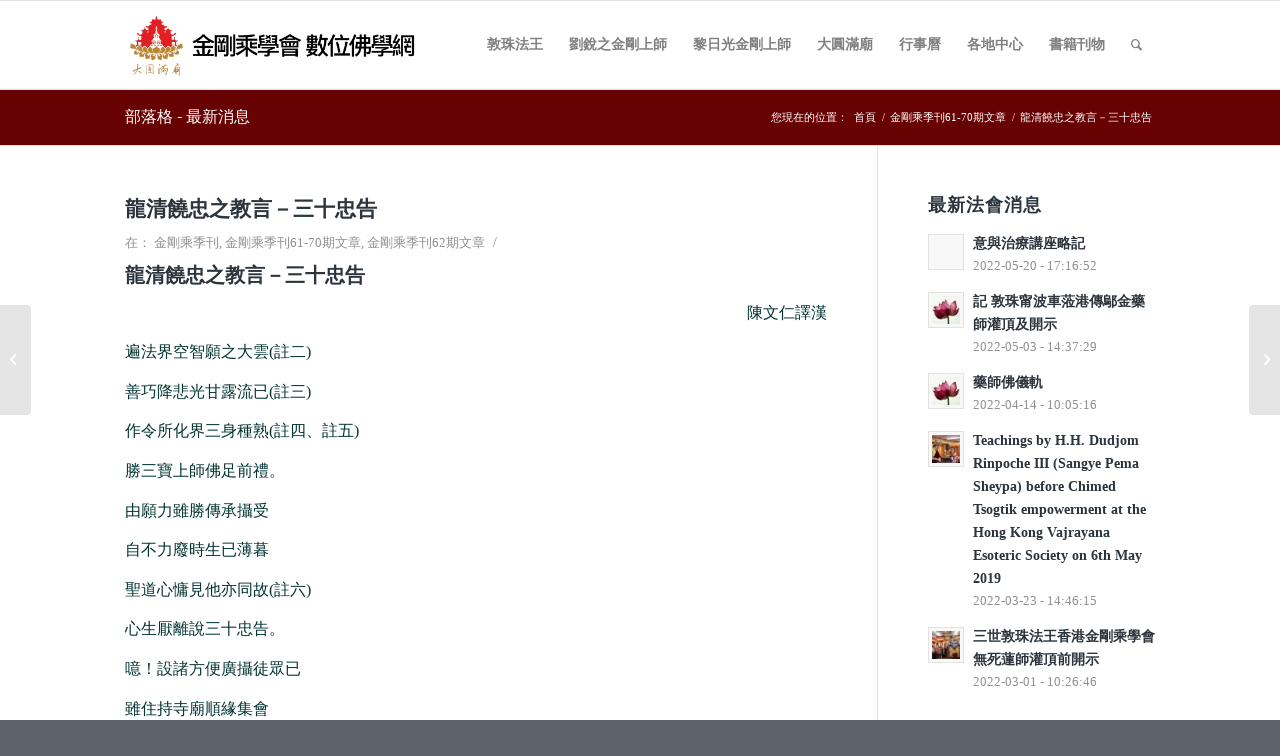

--- FILE ---
content_type: text/html; charset=UTF-8
request_url: https://vajrayana.org.tw/%E9%BE%8D%E6%B8%85%E9%A5%92%E5%BF%A0%E4%B9%8B%E6%95%99%E8%A8%80%EF%BC%8D%E4%B8%89%E5%8D%81%E5%BF%A0%E5%91%8A/
body_size: 77099
content:
<!DOCTYPE html>
<html lang="zh-TW" class="html_stretched responsive av-preloader-disabled av-default-lightbox  html_header_top html_logo_left html_main_nav_header html_menu_right html_slim html_header_sticky html_header_shrinking html_mobile_menu_phone html_header_searchicon html_content_align_center html_header_unstick_top_disabled html_header_stretch_disabled html_av-submenu-hidden html_av-submenu-display-click html_av-overlay-side html_av-overlay-side-classic html_av-submenu-noclone html_entry_id_14623 av-cookies-no-cookie-consent av-no-preview html_text_menu_active ">
<head>
<meta charset="UTF-8" />
<meta name="robots" content="index, follow" />


<!-- mobile setting -->
<meta name="viewport" content="width=device-width, initial-scale=1">

<!-- Scripts/CSS and wp_head hook -->
<title>龍清饒忠之教言－三十忠告 &#8211; 金剛乘學會</title>
<meta name='robots' content='max-image-preview:large' />
<link rel='dns-prefetch' href='//maxcdn.bootstrapcdn.com' />
<link rel="alternate" type="application/rss+xml" title="訂閱《金剛乘學會》&raquo; 資訊提供" href="https://vajrayana.org.tw/feed/" />
<link rel="alternate" type="application/rss+xml" title="訂閱《金剛乘學會》&raquo; 留言的資訊提供" href="https://vajrayana.org.tw/comments/feed/" />
<link rel="alternate" title="oEmbed (JSON)" type="application/json+oembed" href="https://vajrayana.org.tw/wp-json/oembed/1.0/embed?url=https%3A%2F%2Fvajrayana.org.tw%2F%25e9%25be%258d%25e6%25b8%2585%25e9%25a5%2592%25e5%25bf%25a0%25e4%25b9%258b%25e6%2595%2599%25e8%25a8%2580%25ef%25bc%258d%25e4%25b8%2589%25e5%258d%2581%25e5%25bf%25a0%25e5%2591%258a%2F" />
<link rel="alternate" title="oEmbed (XML)" type="text/xml+oembed" href="https://vajrayana.org.tw/wp-json/oembed/1.0/embed?url=https%3A%2F%2Fvajrayana.org.tw%2F%25e9%25be%258d%25e6%25b8%2585%25e9%25a5%2592%25e5%25bf%25a0%25e4%25b9%258b%25e6%2595%2599%25e8%25a8%2580%25ef%25bc%258d%25e4%25b8%2589%25e5%258d%2581%25e5%25bf%25a0%25e5%2591%258a%2F&#038;format=xml" />
<style id='wp-img-auto-sizes-contain-inline-css' type='text/css'>
img:is([sizes=auto i],[sizes^="auto," i]){contain-intrinsic-size:3000px 1500px}
/*# sourceURL=wp-img-auto-sizes-contain-inline-css */
</style>

<link rel='stylesheet' id='wp-block-library-css' href='https://vajrayana.org.tw/wp-includes/css/dist/block-library/style.min.css?ver=6.9' type='text/css' media='all' />
<style id='global-styles-inline-css' type='text/css'>
:root{--wp--preset--aspect-ratio--square: 1;--wp--preset--aspect-ratio--4-3: 4/3;--wp--preset--aspect-ratio--3-4: 3/4;--wp--preset--aspect-ratio--3-2: 3/2;--wp--preset--aspect-ratio--2-3: 2/3;--wp--preset--aspect-ratio--16-9: 16/9;--wp--preset--aspect-ratio--9-16: 9/16;--wp--preset--color--black: #000000;--wp--preset--color--cyan-bluish-gray: #abb8c3;--wp--preset--color--white: #ffffff;--wp--preset--color--pale-pink: #f78da7;--wp--preset--color--vivid-red: #cf2e2e;--wp--preset--color--luminous-vivid-orange: #ff6900;--wp--preset--color--luminous-vivid-amber: #fcb900;--wp--preset--color--light-green-cyan: #7bdcb5;--wp--preset--color--vivid-green-cyan: #00d084;--wp--preset--color--pale-cyan-blue: #8ed1fc;--wp--preset--color--vivid-cyan-blue: #0693e3;--wp--preset--color--vivid-purple: #9b51e0;--wp--preset--gradient--vivid-cyan-blue-to-vivid-purple: linear-gradient(135deg,rgb(6,147,227) 0%,rgb(155,81,224) 100%);--wp--preset--gradient--light-green-cyan-to-vivid-green-cyan: linear-gradient(135deg,rgb(122,220,180) 0%,rgb(0,208,130) 100%);--wp--preset--gradient--luminous-vivid-amber-to-luminous-vivid-orange: linear-gradient(135deg,rgb(252,185,0) 0%,rgb(255,105,0) 100%);--wp--preset--gradient--luminous-vivid-orange-to-vivid-red: linear-gradient(135deg,rgb(255,105,0) 0%,rgb(207,46,46) 100%);--wp--preset--gradient--very-light-gray-to-cyan-bluish-gray: linear-gradient(135deg,rgb(238,238,238) 0%,rgb(169,184,195) 100%);--wp--preset--gradient--cool-to-warm-spectrum: linear-gradient(135deg,rgb(74,234,220) 0%,rgb(151,120,209) 20%,rgb(207,42,186) 40%,rgb(238,44,130) 60%,rgb(251,105,98) 80%,rgb(254,248,76) 100%);--wp--preset--gradient--blush-light-purple: linear-gradient(135deg,rgb(255,206,236) 0%,rgb(152,150,240) 100%);--wp--preset--gradient--blush-bordeaux: linear-gradient(135deg,rgb(254,205,165) 0%,rgb(254,45,45) 50%,rgb(107,0,62) 100%);--wp--preset--gradient--luminous-dusk: linear-gradient(135deg,rgb(255,203,112) 0%,rgb(199,81,192) 50%,rgb(65,88,208) 100%);--wp--preset--gradient--pale-ocean: linear-gradient(135deg,rgb(255,245,203) 0%,rgb(182,227,212) 50%,rgb(51,167,181) 100%);--wp--preset--gradient--electric-grass: linear-gradient(135deg,rgb(202,248,128) 0%,rgb(113,206,126) 100%);--wp--preset--gradient--midnight: linear-gradient(135deg,rgb(2,3,129) 0%,rgb(40,116,252) 100%);--wp--preset--font-size--small: 13px;--wp--preset--font-size--medium: 20px;--wp--preset--font-size--large: 36px;--wp--preset--font-size--x-large: 42px;--wp--preset--spacing--20: 0.44rem;--wp--preset--spacing--30: 0.67rem;--wp--preset--spacing--40: 1rem;--wp--preset--spacing--50: 1.5rem;--wp--preset--spacing--60: 2.25rem;--wp--preset--spacing--70: 3.38rem;--wp--preset--spacing--80: 5.06rem;--wp--preset--shadow--natural: 6px 6px 9px rgba(0, 0, 0, 0.2);--wp--preset--shadow--deep: 12px 12px 50px rgba(0, 0, 0, 0.4);--wp--preset--shadow--sharp: 6px 6px 0px rgba(0, 0, 0, 0.2);--wp--preset--shadow--outlined: 6px 6px 0px -3px rgb(255, 255, 255), 6px 6px rgb(0, 0, 0);--wp--preset--shadow--crisp: 6px 6px 0px rgb(0, 0, 0);}:where(.is-layout-flex){gap: 0.5em;}:where(.is-layout-grid){gap: 0.5em;}body .is-layout-flex{display: flex;}.is-layout-flex{flex-wrap: wrap;align-items: center;}.is-layout-flex > :is(*, div){margin: 0;}body .is-layout-grid{display: grid;}.is-layout-grid > :is(*, div){margin: 0;}:where(.wp-block-columns.is-layout-flex){gap: 2em;}:where(.wp-block-columns.is-layout-grid){gap: 2em;}:where(.wp-block-post-template.is-layout-flex){gap: 1.25em;}:where(.wp-block-post-template.is-layout-grid){gap: 1.25em;}.has-black-color{color: var(--wp--preset--color--black) !important;}.has-cyan-bluish-gray-color{color: var(--wp--preset--color--cyan-bluish-gray) !important;}.has-white-color{color: var(--wp--preset--color--white) !important;}.has-pale-pink-color{color: var(--wp--preset--color--pale-pink) !important;}.has-vivid-red-color{color: var(--wp--preset--color--vivid-red) !important;}.has-luminous-vivid-orange-color{color: var(--wp--preset--color--luminous-vivid-orange) !important;}.has-luminous-vivid-amber-color{color: var(--wp--preset--color--luminous-vivid-amber) !important;}.has-light-green-cyan-color{color: var(--wp--preset--color--light-green-cyan) !important;}.has-vivid-green-cyan-color{color: var(--wp--preset--color--vivid-green-cyan) !important;}.has-pale-cyan-blue-color{color: var(--wp--preset--color--pale-cyan-blue) !important;}.has-vivid-cyan-blue-color{color: var(--wp--preset--color--vivid-cyan-blue) !important;}.has-vivid-purple-color{color: var(--wp--preset--color--vivid-purple) !important;}.has-black-background-color{background-color: var(--wp--preset--color--black) !important;}.has-cyan-bluish-gray-background-color{background-color: var(--wp--preset--color--cyan-bluish-gray) !important;}.has-white-background-color{background-color: var(--wp--preset--color--white) !important;}.has-pale-pink-background-color{background-color: var(--wp--preset--color--pale-pink) !important;}.has-vivid-red-background-color{background-color: var(--wp--preset--color--vivid-red) !important;}.has-luminous-vivid-orange-background-color{background-color: var(--wp--preset--color--luminous-vivid-orange) !important;}.has-luminous-vivid-amber-background-color{background-color: var(--wp--preset--color--luminous-vivid-amber) !important;}.has-light-green-cyan-background-color{background-color: var(--wp--preset--color--light-green-cyan) !important;}.has-vivid-green-cyan-background-color{background-color: var(--wp--preset--color--vivid-green-cyan) !important;}.has-pale-cyan-blue-background-color{background-color: var(--wp--preset--color--pale-cyan-blue) !important;}.has-vivid-cyan-blue-background-color{background-color: var(--wp--preset--color--vivid-cyan-blue) !important;}.has-vivid-purple-background-color{background-color: var(--wp--preset--color--vivid-purple) !important;}.has-black-border-color{border-color: var(--wp--preset--color--black) !important;}.has-cyan-bluish-gray-border-color{border-color: var(--wp--preset--color--cyan-bluish-gray) !important;}.has-white-border-color{border-color: var(--wp--preset--color--white) !important;}.has-pale-pink-border-color{border-color: var(--wp--preset--color--pale-pink) !important;}.has-vivid-red-border-color{border-color: var(--wp--preset--color--vivid-red) !important;}.has-luminous-vivid-orange-border-color{border-color: var(--wp--preset--color--luminous-vivid-orange) !important;}.has-luminous-vivid-amber-border-color{border-color: var(--wp--preset--color--luminous-vivid-amber) !important;}.has-light-green-cyan-border-color{border-color: var(--wp--preset--color--light-green-cyan) !important;}.has-vivid-green-cyan-border-color{border-color: var(--wp--preset--color--vivid-green-cyan) !important;}.has-pale-cyan-blue-border-color{border-color: var(--wp--preset--color--pale-cyan-blue) !important;}.has-vivid-cyan-blue-border-color{border-color: var(--wp--preset--color--vivid-cyan-blue) !important;}.has-vivid-purple-border-color{border-color: var(--wp--preset--color--vivid-purple) !important;}.has-vivid-cyan-blue-to-vivid-purple-gradient-background{background: var(--wp--preset--gradient--vivid-cyan-blue-to-vivid-purple) !important;}.has-light-green-cyan-to-vivid-green-cyan-gradient-background{background: var(--wp--preset--gradient--light-green-cyan-to-vivid-green-cyan) !important;}.has-luminous-vivid-amber-to-luminous-vivid-orange-gradient-background{background: var(--wp--preset--gradient--luminous-vivid-amber-to-luminous-vivid-orange) !important;}.has-luminous-vivid-orange-to-vivid-red-gradient-background{background: var(--wp--preset--gradient--luminous-vivid-orange-to-vivid-red) !important;}.has-very-light-gray-to-cyan-bluish-gray-gradient-background{background: var(--wp--preset--gradient--very-light-gray-to-cyan-bluish-gray) !important;}.has-cool-to-warm-spectrum-gradient-background{background: var(--wp--preset--gradient--cool-to-warm-spectrum) !important;}.has-blush-light-purple-gradient-background{background: var(--wp--preset--gradient--blush-light-purple) !important;}.has-blush-bordeaux-gradient-background{background: var(--wp--preset--gradient--blush-bordeaux) !important;}.has-luminous-dusk-gradient-background{background: var(--wp--preset--gradient--luminous-dusk) !important;}.has-pale-ocean-gradient-background{background: var(--wp--preset--gradient--pale-ocean) !important;}.has-electric-grass-gradient-background{background: var(--wp--preset--gradient--electric-grass) !important;}.has-midnight-gradient-background{background: var(--wp--preset--gradient--midnight) !important;}.has-small-font-size{font-size: var(--wp--preset--font-size--small) !important;}.has-medium-font-size{font-size: var(--wp--preset--font-size--medium) !important;}.has-large-font-size{font-size: var(--wp--preset--font-size--large) !important;}.has-x-large-font-size{font-size: var(--wp--preset--font-size--x-large) !important;}
/*# sourceURL=global-styles-inline-css */
</style>

<style id='classic-theme-styles-inline-css' type='text/css'>
/*! This file is auto-generated */
.wp-block-button__link{color:#fff;background-color:#32373c;border-radius:9999px;box-shadow:none;text-decoration:none;padding:calc(.667em + 2px) calc(1.333em + 2px);font-size:1.125em}.wp-block-file__button{background:#32373c;color:#fff;text-decoration:none}
/*# sourceURL=/wp-includes/css/classic-themes.min.css */
</style>
<link rel='stylesheet' id='pvfw-modaal-css' href='https://vajrayana.org.tw/wp-content/plugins/pdf-viewer-for-wordpress/tnc-resources/modaal.min.css?ver=12.5.4' type='text/css' media='all' />
<link rel='stylesheet' id='wpb-fa-css' href='https://maxcdn.bootstrapcdn.com/font-awesome/4.4.0/css/font-awesome.min.css?ver=6.9' type='text/css' media='all' />
<link rel='stylesheet' id='avia-merged-styles-css' href='https://vajrayana.org.tw/wp-content/uploads/dynamic_avia/avia-merged-styles-d25ebceba51478fcda3875791b2a08ac---60df12e1cef89.css' type='text/css' media='all' />
<script type="text/javascript" src="https://vajrayana.org.tw/wp-includes/js/jquery/jquery.min.js?ver=3.7.1" id="jquery-core-js"></script>
<link rel="https://api.w.org/" href="https://vajrayana.org.tw/wp-json/" /><link rel="alternate" title="JSON" type="application/json" href="https://vajrayana.org.tw/wp-json/wp/v2/posts/14623" />
<link rel="canonical" href="https://vajrayana.org.tw/%e9%be%8d%e6%b8%85%e9%a5%92%e5%bf%a0%e4%b9%8b%e6%95%99%e8%a8%80%ef%bc%8d%e4%b8%89%e5%8d%81%e5%bf%a0%e5%91%8a/" />
<link rel='shortlink' href='https://vajrayana.org.tw/?p=14623' />
<style type='text/css'>
				iframe.pvfw-pdf-viewer-frame{
					max-width: 100%;
					border: 0px;
				}
				@media screen and (max-width: 799px) {
					iframe.pvfw-pdf-viewer-frame{
						height: 500px;
					}
				}</style><link rel="profile" href="http://gmpg.org/xfn/11" />
<link rel="alternate" type="application/rss+xml" title="金剛乘學會 RSS2 Feed" href="https://vajrayana.org.tw/feed/" />
<link rel="pingback" href="https://vajrayana.org.tw/xmlrpc.php" />
<!--[if lt IE 9]><script src="https://vajrayana.org.tw/wp-content/themes/enfold/js/html5shiv.js"></script><![endif]-->
<link rel="icon" href="https://vajrayana.org.tw/wp-content/uploads/1.png" type="image/png">

<!-- To speed up the rendering and to display the site as fast as possible to the user we include some styles and scripts for above the fold content inline -->
<script type="text/javascript">'use strict';var avia_is_mobile=!1;if(/Android|webOS|iPhone|iPad|iPod|BlackBerry|IEMobile|Opera Mini/i.test(navigator.userAgent)&&'ontouchstart' in document.documentElement){avia_is_mobile=!0;document.documentElement.className+=' avia_mobile '}
else{document.documentElement.className+=' avia_desktop '};document.documentElement.className+=' js_active ';(function(){var e=['-webkit-','-moz-','-ms-',''],n='';for(var t in e){if(e[t]+'transform' in document.documentElement.style){document.documentElement.className+=' avia_transform ';n=e[t]+'transform'};if(e[t]+'perspective' in document.documentElement.style)document.documentElement.className+=' avia_transform3d '};if(typeof document.getElementsByClassName=='function'&&typeof document.documentElement.getBoundingClientRect=='function'&&avia_is_mobile==!1){if(n&&window.innerHeight>0){setTimeout(function(){var e=0,o={},a=0,t=document.getElementsByClassName('av-parallax'),i=window.pageYOffset||document.documentElement.scrollTop;for(e=0;e<t.length;e++){t[e].style.top='0px';o=t[e].getBoundingClientRect();a=Math.ceil((window.innerHeight+i-o.top)*0.3);t[e].style[n]='translate(0px, '+a+'px)';t[e].style.top='auto';t[e].className+=' enabled-parallax '}},50)}}})();</script>		<style type="text/css" id="wp-custom-css">
			.mce-i-visualaid::before {
    content: "\e01b";
    }		</style>
		<style type='text/css'>
@font-face {font-family: 'entypo-fontello'; font-weight: normal; font-style: normal; font-display: auto;
src: url('https://vajrayana.org.tw/wp-content/themes/enfold/config-templatebuilder/avia-template-builder/assets/fonts/entypo-fontello.woff2') format('woff2'),
url('https://vajrayana.org.tw/wp-content/themes/enfold/config-templatebuilder/avia-template-builder/assets/fonts/entypo-fontello.woff') format('woff'),
url('https://vajrayana.org.tw/wp-content/themes/enfold/config-templatebuilder/avia-template-builder/assets/fonts/entypo-fontello.ttf') format('truetype'), 
url('https://vajrayana.org.tw/wp-content/themes/enfold/config-templatebuilder/avia-template-builder/assets/fonts/entypo-fontello.svg#entypo-fontello') format('svg'),
url('https://vajrayana.org.tw/wp-content/themes/enfold/config-templatebuilder/avia-template-builder/assets/fonts/entypo-fontello.eot'),
url('https://vajrayana.org.tw/wp-content/themes/enfold/config-templatebuilder/avia-template-builder/assets/fonts/entypo-fontello.eot?#iefix') format('embedded-opentype');
} #top .avia-font-entypo-fontello, body .avia-font-entypo-fontello, html body [data-av_iconfont='entypo-fontello']:before{ font-family: 'entypo-fontello'; }

@font-face {font-family: 'lotus'; font-weight: normal; font-style: normal; font-display: auto;
src: url('https://vajrayana.org.tw/wp-content/uploads/avia_fonts/lotus/lotus.woff2') format('woff2'),
url('https://vajrayana.org.tw/wp-content/uploads/avia_fonts/lotus/lotus.woff') format('woff'),
url('https://vajrayana.org.tw/wp-content/uploads/avia_fonts/lotus/lotus.ttf') format('truetype'), 
url('https://vajrayana.org.tw/wp-content/uploads/avia_fonts/lotus/lotus.svg#lotus') format('svg'),
url('https://vajrayana.org.tw/wp-content/uploads/avia_fonts/lotus/lotus.eot'),
url('https://vajrayana.org.tw/wp-content/uploads/avia_fonts/lotus/lotus.eot?#iefix') format('embedded-opentype');
} #top .avia-font-lotus, body .avia-font-lotus, html body [data-av_iconfont='lotus']:before{ font-family: 'lotus'; }

@font-face {font-family: 'lotus1'; font-weight: normal; font-style: normal; font-display: auto;
src: url('https://vajrayana.org.tw/wp-content/uploads/avia_fonts/lotus1/lotus1.woff2') format('woff2'),
url('https://vajrayana.org.tw/wp-content/uploads/avia_fonts/lotus1/lotus1.woff') format('woff'),
url('https://vajrayana.org.tw/wp-content/uploads/avia_fonts/lotus1/lotus1.ttf') format('truetype'), 
url('https://vajrayana.org.tw/wp-content/uploads/avia_fonts/lotus1/lotus1.svg#lotus1') format('svg'),
url('https://vajrayana.org.tw/wp-content/uploads/avia_fonts/lotus1/lotus1.eot'),
url('https://vajrayana.org.tw/wp-content/uploads/avia_fonts/lotus1/lotus1.eot?#iefix') format('embedded-opentype');
} #top .avia-font-lotus1, body .avia-font-lotus1, html body [data-av_iconfont='lotus1']:before{ font-family: 'lotus1'; }
</style>

<!--
Debugging Info for Theme support: 

Theme: Enfold
Version: 4.8.3
Installed: enfold
AviaFramework Version: 5.0
AviaBuilder Version: 4.8
aviaElementManager Version: 1.0.1
- - - - - - - - - - -
ChildTheme: Enfold Child
ChildTheme Version: 1.0
ChildTheme Installed: enfold

ML:128-PU:84-PLA:11
WP:6.9
Compress: CSS:all theme files - JS:all theme files
Updates: enabled - deprecated Envato API - register Envato Token
PLAu:9
-->
</head>




<body id="top" class="wp-singular post-template-default single single-post postid-14623 single-format-standard wp-theme-enfold wp-child-theme-enfold-child  rtl_columns stretched helvetica-websave helvetica" itemscope="itemscope" itemtype="https://schema.org/WebPage" >

	
	<div id='wrap_all'>

	
<header id='header' class='all_colors header_color light_bg_color  av_header_top av_logo_left av_main_nav_header av_menu_right av_slim av_header_sticky av_header_shrinking av_header_stretch_disabled av_mobile_menu_phone av_header_searchicon av_header_unstick_top_disabled av_bottom_nav_disabled  av_header_border_disabled'  role="banner" itemscope="itemscope" itemtype="https://schema.org/WPHeader" >

		<div  id='header_main' class='container_wrap container_wrap_logo'>
	
        <div class='container av-logo-container'><div class='inner-container'><span class='logo'><a href='https://vajrayana.org.tw/'><img src="https://vajrayana.org.tw/wp-content/uploads/2018/08/logo1.png" height="100" width="300" alt='金剛乘學會' title='' /></a></span><nav class='main_menu' data-selectname='Select a page'  role="navigation" itemscope="itemscope" itemtype="https://schema.org/SiteNavigationElement" ><div class="avia-menu av-main-nav-wrap"><ul id="avia-menu" class="menu av-main-nav"><li id="menu-item-16914" class="menu-item menu-item-type-post_type menu-item-object-page menu-item-has-children menu-item-top-level menu-item-top-level-1"><a href="https://vajrayana.org.tw/dudjom/%e8%81%96%e8%80%85%e6%95%a6%e7%8f%a0%e7%94%af%e6%b3%a2%e8%bb%8a19091987/" itemprop="url"><span class="avia-bullet"></span><span class="avia-menu-text">敦珠法王</span><span class="avia-menu-fx"><span class="avia-arrow-wrap"><span class="avia-arrow"></span></span></span></a>


<ul class="sub-menu">
	<li id="menu-item-19771" class="menu-item menu-item-type-post_type menu-item-object-page"><a href="https://vajrayana.org.tw/dudjom-tenzin-yeshe-dorje/" itemprop="url"><span class="avia-bullet"></span><span class="avia-menu-text">頂禮 敦珠三世法王‧丹增移喜多傑(Dudjom Tenzin Yeshe Dorje)甯波車</span></a></li>
	<li id="menu-item-16788" class="menu-item menu-item-type-post_type menu-item-object-page"><a href="https://vajrayana.org.tw/dudjom/%e8%81%96%e8%80%85%e6%95%a6%e7%8f%a0%e7%94%af%e6%b3%a2%e8%bb%8a19091987/" itemprop="url"><span class="avia-bullet"></span><span class="avia-menu-text">聖者敦珠甯波車(1909~1987)</span></a></li>
	<li id="menu-item-16800" class="menu-item menu-item-type-post_type menu-item-object-page"><a href="https://vajrayana.org.tw/%e5%a4%a7%e5%9c%93%e6%bb%bf%e5%bb%9f%e6%b3%95%e8%a8%8a/%e6%b3%95%e8%a8%8a%e7%ac%ac%e4%ba%8c%e6%9c%9f/%e8%81%96%e8%80%85%e6%95%a6%e7%8f%a0%e7%94%af%e6%b3%a2%e8%bb%8a%e8%88%87%e6%95%a6%e7%8f%a0%e6%96%b0%e5%af%b6%e8%97%8f/" itemprop="url"><span class="avia-bullet"></span><span class="avia-menu-text">聖者敦珠甯波車與敦珠新寶藏</span></a></li>
	<li id="menu-item-19633" class="menu-item menu-item-type-post_type menu-item-object-post"><a href="https://vajrayana.org.tw/%e4%b8%89%e4%b8%96%e6%95%a6%e7%8f%a0%e6%b3%95%e7%8e%8b%e9%a6%99%e6%b8%af%e9%87%91%e5%89%9b%e4%b9%98%e5%ad%b8%e6%9c%83%e7%84%a1%e6%ad%bb%e8%93%ae%e5%b8%ab%e7%81%8c%e9%a0%82%e5%89%8d%e9%96%8b%e7%a4%ba/" itemprop="url"><span class="avia-bullet"></span><span class="avia-menu-text">三世敦珠法王香港金剛乘學會無死蓮師灌頂前開示</span></a></li>
	<li id="menu-item-19649" class="menu-item menu-item-type-post_type menu-item-object-post"><a href="https://vajrayana.org.tw/teachings-by-h-h-dudjom-rinpoche-iii-sangye-pema-sheypa-before-chimed-tsogtik-empowerment-at-the-hong-kong-vajrayana-esoteric-society-on-6th-may-2019/" itemprop="url"><span class="avia-bullet"></span><span class="avia-menu-text">Teachings by H.H. Dudjom Rinpoche III (Sangye Pema Sheypa) before Chimed Tsogtik empowerment at the Hong Kong Vajrayana Esoteric Society on 6th May 2019</span></a></li>
	<li id="menu-item-19679" class="menu-item menu-item-type-post_type menu-item-object-post"><a href="https://vajrayana.org.tw/19672-2/" itemprop="url"><span class="avia-bullet"></span><span class="avia-menu-text">藥師佛儀軌</span></a></li>
	<li id="menu-item-19752" class="menu-item menu-item-type-post_type menu-item-object-post"><a href="https://vajrayana.org.tw/%e6%84%8f%e8%88%87%e6%b2%bb%e7%99%82%e8%ac%9b%e5%ba%a7%e7%95%a5%e8%a8%98/" itemprop="url"><span class="avia-bullet"></span><span class="avia-menu-text">意與治療講座略記</span></a></li>
</ul>
</li>
<li id="menu-item-16966" class="menu-item menu-item-type-post_type menu-item-object-page menu-item-has-children menu-item-top-level menu-item-top-level-2"><a href="https://vajrayana.org.tw/liou-ruei-jhih/%e5%8a%89%e9%8a%b3%e4%b9%8b%e9%87%91%e5%89%9b%e4%b8%8a%e5%b8%ab%e7%94%9f%e5%b9%b3%e7%b0%a1%e4%bb%8b/" itemprop="url"><span class="avia-bullet"></span><span class="avia-menu-text">劉銳之金剛上師</span><span class="avia-menu-fx"><span class="avia-arrow-wrap"><span class="avia-arrow"></span></span></span></a>


<ul class="sub-menu">
	<li id="menu-item-16813" class="menu-item menu-item-type-post_type menu-item-object-page"><a href="https://vajrayana.org.tw/liou-ruei-jhih/%e5%8a%89%e9%8a%b3%e4%b9%8b%e9%87%91%e5%89%9b%e4%b8%8a%e5%b8%ab%e7%94%9f%e5%b9%b3%e7%b0%a1%e4%bb%8b/" itemprop="url"><span class="avia-bullet"></span><span class="avia-menu-text">劉銳之金剛上師生平簡介</span></a></li>
	<li id="menu-item-16820" class="menu-item menu-item-type-post_type menu-item-object-page"><a href="https://vajrayana.org.tw/%e5%a4%a7%e5%9c%93%e6%bb%bf%e5%bb%9f%e6%b3%95%e8%a8%8a/%e6%b3%95%e8%a8%8a%e7%ac%ac%e4%ba%8c%e6%9c%9f/%e9%87%8b%e8%bf%a6%e4%bd%9b%e5%85%ab%e7%9b%b8%e6%88%90%e9%81%93/" itemprop="url"><span class="avia-bullet"></span><span class="avia-menu-text">劉上師翻譯與著作</span></a></li>
	<li id="menu-item-18594" class="menu-item menu-item-type-post_type menu-item-object-page"><a href="https://vajrayana.org.tw/liou-ruei-jhih/%e7%ac%ac%e4%ba%8c%e5%ba%9a%e5%ad%90%e8%87%aa%e8%bf%b0%e9%a7%a2%e8%a8%80/" itemprop="url"><span class="avia-bullet"></span><span class="avia-menu-text">第二庚子自述駢言</span></a></li>
	<li id="menu-item-18593" class="menu-item menu-item-type-post_type menu-item-object-page"><a href="https://vajrayana.org.tw/liou-ruei-jhih/%e9%bb%83%e8%88%88%e7%84%9a%e6%94%bb%e5%85%a9%e5%bb%a3%e7%9d%a3%e7%bd%b2%e7%b4%80%e5%af%a6/" itemprop="url"><span class="avia-bullet"></span><span class="avia-menu-text">黃興焚攻兩廣督署紀實</span></a></li>
	<li id="menu-item-18592" class="menu-item menu-item-type-post_type menu-item-object-page"><a href="https://vajrayana.org.tw/liou-ruei-jhih/%e5%bb%a3%e6%9d%b1%e7%9d%a3%e6%92%ab%e5%b9%95%e5%ae%a2%e6%ba%90%e6%b5%81%e5%8f%8a%e4%bd%99%e7%82%ba%e5%b9%95%e5%ae%a2%e4%b8%89%e5%8d%81%e5%b9%b4%e8%a8%98/" itemprop="url"><span class="avia-bullet"></span><span class="avia-menu-text">廣東督撫幕客源流及余為幕客三十年記</span></a></li>
</ul>
</li>
<li id="menu-item-16983" class="menu-item menu-item-type-post_type menu-item-object-page menu-item-has-children menu-item-mega-parent  menu-item-top-level menu-item-top-level-3"><a href="https://vajrayana.org.tw/%e6%b3%95%e7%95%8c%e5%85%89%e9%87%91%e5%89%9b%e4%b8%8a%e5%b8%ab%e6%a5%9a%e8%8b%b1%e7%aa%a9%e9%8c%ab%e7%b0%a1%e4%bb%8b/" itemprop="url"><span class="avia-bullet"></span><span class="avia-menu-text">黎日光金剛上師</span><span class="avia-menu-fx"><span class="avia-arrow-wrap"><span class="avia-arrow"></span></span></span></a>
<div class='avia_mega_div avia_mega4 twelve units'>

<ul class="sub-menu">
	<li id="menu-item-16982" class="menu-item menu-item-type-post_type menu-item-object-page menu-item-has-children avia_mega_menu_columns_4 three units  avia_mega_menu_columns_first"><span class='mega_menu_title heading-color av-special-font'><a href='https://vajrayana.org.tw/%e6%b3%95%e7%95%8c%e5%85%89%e9%87%91%e5%89%9b%e4%b8%8a%e5%b8%ab%e6%a5%9a%e8%8b%b1%e7%aa%a9%e9%8c%ab%e7%b0%a1%e4%bb%8b/'>黎上師簡介</a></span>
	<ul class="sub-menu">
		<li id="menu-item-11668" class="menu-item menu-item-type-custom menu-item-object-custom"><a href="https://vajrayana.org.tw/?p=11666" itemprop="url"><span class="avia-bullet"></span><span class="avia-menu-text">黎上師傳承表</span></a></li>
		<li id="menu-item-11632" class="menu-item menu-item-type-custom menu-item-object-custom"><a href="https://vajrayana.org.tw/?p=11630" itemprop="url"><span class="avia-bullet"></span><span class="avia-menu-text">黎上師傳法記事</span></a></li>
	</ul>
</li>
	<li id="menu-item-11635" class="menu-item menu-item-type-custom menu-item-object-custom menu-item-has-children avia_mega_menu_columns_4 three units "><span class='mega_menu_title heading-color av-special-font'><a href='https://vajrayana.org.tw/?p=11633'>黎上師講座</a></span>
	<ul class="sub-menu">
		<li id="menu-item-11636" class="menu-item menu-item-type-custom menu-item-object-custom"><a href="https://vajrayana.org.tw/?p=11633" itemprop="url"><span class="avia-bullet"></span><span class="avia-menu-text">認識生與死</span></a></li>
		<li id="menu-item-11639" class="menu-item menu-item-type-custom menu-item-object-custom"><a href="https://vajrayana.org.tw/?p=11637" itemprop="url"><span class="avia-bullet"></span><span class="avia-menu-text">前世與今生</span></a></li>
		<li id="menu-item-11646" class="menu-item menu-item-type-custom menu-item-object-custom"><a href="https://vajrayana.org.tw/?p=11640" itemprop="url"><span class="avia-bullet"></span><span class="avia-menu-text">揭開死亡真相</span></a></li>
		<li id="menu-item-11644" class="menu-item menu-item-type-custom menu-item-object-custom"><a href="https://vajrayana.org.tw/?p=11642" itemprop="url"><span class="avia-bullet"></span><span class="avia-menu-text">神祕的中陰身</span></a></li>
		<li id="menu-item-11649" class="menu-item menu-item-type-custom menu-item-object-custom"><a href="https://vajrayana.org.tw/?p=11647" itemprop="url"><span class="avia-bullet"></span><span class="avia-menu-text">修行就在今生</span></a></li>
		<li id="menu-item-11652" class="menu-item menu-item-type-custom menu-item-object-custom"><a href="https://vajrayana.org.tw/?p=11650" itemprop="url"><span class="avia-bullet"></span><span class="avia-menu-text">珍惜此生來修行</span></a></li>
		<li id="menu-item-11655" class="menu-item menu-item-type-custom menu-item-object-custom"><a href="https://vajrayana.org.tw/?p=11653" itemprop="url"><span class="avia-bullet"></span><span class="avia-menu-text">於念念中得解脫</span></a></li>
	</ul>
</li>
	<li id="menu-item-11657" class="menu-item menu-item-type-custom menu-item-object-custom menu-item-has-children avia_mega_menu_columns_4 three units "><span class='mega_menu_title heading-color av-special-font'><a href='https://vajrayana.org.tw/?p=77'>黎上師文章</a></span>
	<ul class="sub-menu">
		<li id="menu-item-11658" class="menu-item menu-item-type-custom menu-item-object-custom"><a href="https://vajrayana.org.tw/?p=77" itemprop="url"><span class="avia-bullet"></span><span class="avia-menu-text">聖者敦珠甯波車與敦珠新寶藏</span></a></li>
		<li id="menu-item-11662" class="menu-item menu-item-type-custom menu-item-object-custom"><a href="https://vajrayana.org.tw/?p=11660" itemprop="url"><span class="avia-bullet"></span><span class="avia-menu-text">五台山勝跡</span></a></li>
		<li id="menu-item-11665" class="menu-item menu-item-type-custom menu-item-object-custom"><a href="https://vajrayana.org.tw/?p=11663" itemprop="url"><span class="avia-bullet"></span><span class="avia-menu-text">五台山</span></a></li>
		<li id="menu-item-19732" class="menu-item menu-item-type-post_type menu-item-object-post"><a href="https://vajrayana.org.tw/%e7%97%85%e8%8b%a6%e5%b0%8b%e6%ba%90/" itemprop="url"><span class="avia-bullet"></span><span class="avia-menu-text">病苦尋源</span></a></li>
	</ul>
</li>
	<li id="menu-item-11617" class="menu-item menu-item-type-custom menu-item-object-custom menu-item-has-children avia_mega_menu_columns_4 three units avia_mega_menu_columns_last"><span class='mega_menu_title heading-color av-special-font'><a href='https://vajrayana.org.tw/?p=11384'>黎上師發表論文</a></span>
	<ul class="sub-menu">
		<li id="menu-item-11616" class="menu-item menu-item-type-custom menu-item-object-custom"><a href="https://vajrayana.org.tw/?p=11384" itemprop="url"><span class="avia-bullet"></span><span class="avia-menu-text">第二屆世界佛教論壇</span></a></li>
		<li id="menu-item-11614" class="menu-item menu-item-type-custom menu-item-object-custom"><a href="https://vajrayana.org.tw/?p=11612" itemprop="url"><span class="avia-bullet"></span><span class="avia-menu-text">第三屆世界佛教論壇</span></a></li>
	</ul>
</li>
</ul>

</div>
</li>
<li id="menu-item-11721" class="menu-item menu-item-type-custom menu-item-object-custom menu-item-has-children menu-item-top-level menu-item-top-level-4"><a href="https://vajrayana.org.tw/%E5%AF%86%E5%AE%97%E5%B1%B1%E7%B0%A1%E4%BB%8B/" itemprop="url"><span class="avia-bullet"></span><span class="avia-menu-text">大圓滿廟</span><span class="avia-menu-fx"><span class="avia-arrow-wrap"><span class="avia-arrow"></span></span></span></a>


<ul class="sub-menu">
	<li id="menu-item-11720" class="menu-item menu-item-type-custom menu-item-object-custom"><a href="https://vajrayana.org.tw/?p=11669" itemprop="url"><span class="avia-bullet"></span><span class="avia-menu-text">密宗山簡介</span></a></li>
	<li id="menu-item-11719" class="menu-item menu-item-type-custom menu-item-object-custom"><a href="https://vajrayana.org.tw/?p=11717" itemprop="url"><span class="avia-bullet"></span><span class="avia-menu-text">大圓滿廟地圖</span></a></li>
	<li id="menu-item-18119" class="menu-item menu-item-type-post_type menu-item-object-post"><a href="https://vajrayana.org.tw/%e5%af%86%e5%ae%97%e5%b1%b1%e8%88%88%e5%bb%ba%e4%bd%9b%e5%a1%94%e8%a6%8b%e8%81%9e%e9%9a%a8%e7%ad%86/" itemprop="url"><span class="avia-bullet"></span><span class="avia-menu-text">密宗山興建佛塔見聞隨筆</span></a></li>
	<li id="menu-item-11728" class="menu-item menu-item-type-custom menu-item-object-custom"><a href="https://vajrayana.org.tw/?p=11725" itemprop="url"><span class="avia-bullet"></span><span class="avia-menu-text">密宗山大圓滿廟菩提塔簡介</span></a></li>
	<li id="menu-item-11731" class="menu-item menu-item-type-custom menu-item-object-custom"><a href="https://vajrayana.org.tw/?p=11729" itemprop="url"><span class="avia-bullet"></span><span class="avia-menu-text">大圓滿廟菩提塔整修隨喜供養</span></a></li>
	<li id="menu-item-11734" class="menu-item menu-item-type-custom menu-item-object-custom"><a href="https://vajrayana.org.tw/?p=11741" itemprop="url"><span class="avia-bullet"></span><span class="avia-menu-text">大圓滿廟摩尼輪</span></a></li>
	<li id="menu-item-11735" class="menu-item menu-item-type-custom menu-item-object-custom"><a href="https://vajrayana.org.tw/?p=12376" itemprop="url"><span class="avia-bullet"></span><span class="avia-menu-text">密宗山大圓滿廟 佛像安臟之經卷製作</span></a></li>
	<li id="menu-item-11736" class="menu-item menu-item-type-custom menu-item-object-custom"><a href="https://vajrayana.org.tw/?p=12386" itemprop="url"><span class="avia-bullet"></span><span class="avia-menu-text">無死生命精華灌頂開示</span></a></li>
</ul>
</li>
<li id="menu-item-12474" class="menu-item menu-item-type-custom menu-item-object-custom menu-item-has-children menu-item-top-level menu-item-top-level-5"><a href="https://vajrayana.org.tw/?p=12417" itemprop="url"><span class="avia-bullet"></span><span class="avia-menu-text">行事曆</span><span class="avia-menu-fx"><span class="avia-arrow-wrap"><span class="avia-arrow"></span></span></span></a>


<ul class="sub-menu">
	<li id="menu-item-12399" class="menu-item menu-item-type-custom menu-item-object-custom"><a href="https://vajrayana.org.tw/?p=12417" itemprop="url"><span class="avia-bullet"></span><span class="avia-menu-text">台北金剛乘學會行事曆</span></a></li>
	<li id="menu-item-12401" class="menu-item menu-item-type-custom menu-item-object-custom"><a href="https://vajrayana.org.tw/?p=12427" itemprop="url"><span class="avia-bullet"></span><span class="avia-menu-text">台中金剛乘學會行事曆</span></a></li>
	<li id="menu-item-12404" class="menu-item menu-item-type-custom menu-item-object-custom"><a href="https://vajrayana.org.tw/?p=12429" itemprop="url"><span class="avia-bullet"></span><span class="avia-menu-text">台南金剛乘學會行事曆</span></a></li>
	<li id="menu-item-12407" class="menu-item menu-item-type-custom menu-item-object-custom"><a href="https://vajrayana.org.tw/?p=12431" itemprop="url"><span class="avia-bullet"></span><span class="avia-menu-text">高雄金剛乘學會行事曆</span></a></li>
	<li id="menu-item-12412" class="menu-item menu-item-type-custom menu-item-object-custom"><a href="https://vajrayana.org.tw/?p=12433" itemprop="url"><span class="avia-bullet"></span><span class="avia-menu-text">香港金剛乘學會行事曆</span></a></li>
	<li id="menu-item-12413" class="menu-item menu-item-type-custom menu-item-object-custom"><a href="https://vajrayana.org.tw/?p=12435" itemprop="url"><span class="avia-bullet"></span><span class="avia-menu-text">澳門金剛乘學會行事曆</span></a></li>
	<li id="menu-item-18548" class="menu-item menu-item-type-post_type menu-item-object-post"><a href="https://vajrayana.org.tw/%e5%a4%a7%e5%9c%93%e6%bb%bf%e5%bb%9f%e8%a1%8c%e4%ba%8b%e6%9b%86/" itemprop="url"><span class="avia-bullet"></span><span class="avia-menu-text">大圓滿廟行事曆</span></a></li>
</ul>
</li>
<li id="menu-item-18008" class="menu-item menu-item-type-post_type menu-item-object-page menu-item-has-children menu-item-top-level menu-item-top-level-6"><a href="https://vajrayana.org.tw/%e5%90%84%e5%9c%b0%e4%b8%ad%e5%bf%83/" itemprop="url"><span class="avia-bullet"></span><span class="avia-menu-text">各地中心</span><span class="avia-menu-fx"><span class="avia-arrow-wrap"><span class="avia-arrow"></span></span></span></a>


<ul class="sub-menu">
	<li id="menu-item-12398" class="menu-item menu-item-type-custom menu-item-object-custom"><a href="https://vajrayana.org.tw/%E5%90%84%E5%9C%B0%E4%B8%AD%E5%BF%83/#taipei" itemprop="url"><span class="avia-bullet"></span><span class="avia-menu-text">台北金剛乘學會</span></a></li>
	<li id="menu-item-12396" class="menu-item menu-item-type-custom menu-item-object-custom"><a href="https://vajrayana.org.tw/%E5%90%84%E5%9C%B0%E4%B8%AD%E5%BF%83/#taichung" itemprop="url"><span class="avia-bullet"></span><span class="avia-menu-text">台中金剛乘學會</span></a></li>
	<li id="menu-item-12402" class="menu-item menu-item-type-custom menu-item-object-custom"><a href="https://vajrayana.org.tw/%E5%90%84%E5%9C%B0%E4%B8%AD%E5%BF%83/#tainan" itemprop="url"><span class="avia-bullet"></span><span class="avia-menu-text">台南金剛乘學會</span></a></li>
	<li id="menu-item-12405" class="menu-item menu-item-type-custom menu-item-object-custom"><a href="https://vajrayana.org.tw/%E5%90%84%E5%9C%B0%E4%B8%AD%E5%BF%83/#kaohsiung" itemprop="url"><span class="avia-bullet"></span><span class="avia-menu-text">高雄金剛乘學會</span></a></li>
	<li id="menu-item-12408" class="menu-item menu-item-type-custom menu-item-object-custom"><a href="https://vajrayana.org.tw/%E5%90%84%E5%9C%B0%E4%B8%AD%E5%BF%83/#hongkong" itemprop="url"><span class="avia-bullet"></span><span class="avia-menu-text">香港金剛乘學會</span></a></li>
	<li id="menu-item-12409" class="menu-item menu-item-type-custom menu-item-object-custom"><a href="https://vajrayana.org.tw/%E5%90%84%E5%9C%B0%E4%B8%AD%E5%BF%83/#macao" itemprop="url"><span class="avia-bullet"></span><span class="avia-menu-text">澳門金剛乘學會</span></a></li>
</ul>
</li>
<li id="menu-item-17480" class="menu-item menu-item-type-post_type menu-item-object-page menu-item-has-children menu-item-mega-parent  menu-item-top-level menu-item-top-level-7"><a href="https://vajrayana.org.tw/%e6%9b%b8%e7%b1%8d%e5%88%8a%e7%89%a9/" itemprop="url"><span class="avia-bullet"></span><span class="avia-menu-text">書籍刊物</span><span class="avia-menu-fx"><span class="avia-arrow-wrap"><span class="avia-arrow"></span></span></span></a>
<div class='avia_mega_div avia_mega3 nine units'>

<ul class="sub-menu">
	<li id="menu-item-17483" class="menu-item menu-item-type-post_type menu-item-object-page menu-item-has-children avia_mega_menu_columns_3 three units  avia_mega_menu_columns_first"><span class='mega_menu_title heading-color av-special-font'><a href='https://vajrayana.org.tw/%e5%a4%a7%e5%9c%93%e6%bb%bf%e5%bb%9f%e6%b3%95%e8%a8%8a/'>大圓滿廟法訊</a></span>
	<ul class="sub-menu">
		<li id="menu-item-18339" class="menu-item menu-item-type-custom menu-item-object-custom"><a href="https://vajrayana.org.tw/%E5%A4%A7%E5%9C%93%E6%BB%BF%E5%BB%9F%E6%B3%95%E8%A8%8A/#1-5" itemprop="url"><span class="avia-bullet"></span><span class="avia-menu-text">法訊第一至第五期</span></a></li>
		<li id="menu-item-18341" class="menu-item menu-item-type-custom menu-item-object-custom"><a href="https://vajrayana.org.tw/%E5%A4%A7%E5%9C%93%E6%BB%BF%E5%BB%9F%E6%B3%95%E8%A8%8A/#6-10" itemprop="url"><span class="avia-bullet"></span><span class="avia-menu-text">法訊第六至第十期</span></a></li>
		<li id="menu-item-18338" class="menu-item menu-item-type-custom menu-item-object-custom"><a href="https://vajrayana.org.tw/%E5%A4%A7%E5%9C%93%E6%BB%BF%E5%BB%9F%E6%B3%95%E8%A8%8A/#11-15" itemprop="url"><span class="avia-bullet"></span><span class="avia-menu-text">法訊第十一至第十五期</span></a></li>
	</ul>
</li>
	<li id="menu-item-17481" class="menu-item menu-item-type-post_type menu-item-object-page menu-item-has-children avia_mega_menu_columns_3 three units "><span class='mega_menu_title heading-color av-special-font'><a href='https://vajrayana.org.tw/%e6%9b%b8%e7%b1%8d%e5%88%8a%e7%89%a9/book/'>金剛乘叢書</a></span>
	<ul class="sub-menu">
		<li id="menu-item-17561" class="menu-item menu-item-type-post_type menu-item-object-portfolio"><a href="https://vajrayana.org.tw/portfolio-item/%e9%87%91%e5%89%9b%e4%b9%98%e5%8f%a2%e6%9b%b8/" itemprop="url"><span class="avia-bullet"></span><span class="avia-menu-text">楚英窩錫上師序</span></a></li>
		<li id="menu-item-17730" class="menu-item menu-item-type-post_type menu-item-object-portfolio"><a href="https://vajrayana.org.tw/portfolio-item/%e6%95%a6%e7%8f%a0%e6%b3%95%e7%8e%8b%e4%b9%8b%e6%9c%80%e5%be%8c%e7%a5%88%e7%a6%b1%e6%96%87/" itemprop="url"><span class="avia-bullet"></span><span class="avia-menu-text">敦珠法王之最後祈禱文</span></a></li>
		<li id="menu-item-17731" class="menu-item menu-item-type-post_type menu-item-object-portfolio"><a href="https://vajrayana.org.tw/portfolio-item/%e5%9b%9b%e6%b3%95%e5%af%b6%e9%ac%98/" itemprop="url"><span class="avia-bullet"></span><span class="avia-menu-text">四法寶鬘</span></a></li>
		<li id="menu-item-17732" class="menu-item menu-item-type-post_type menu-item-object-portfolio"><a href="https://vajrayana.org.tw/portfolio-item/%e5%90%be%e5%bf%83%e5%bf%a0%e5%91%8a/" itemprop="url"><span class="avia-bullet"></span><span class="avia-menu-text">吾心忠告</span></a></li>
		<li id="menu-item-17733" class="menu-item menu-item-type-post_type menu-item-object-portfolio"><a href="https://vajrayana.org.tw/portfolio-item/%e4%bd%9b%e5%ad%b8%e5%8d%81%e5%85%ab%e8%ac%9b/" itemprop="url"><span class="avia-bullet"></span><span class="avia-menu-text">佛學十八講</span></a></li>
		<li id="menu-item-17734" class="menu-item menu-item-type-post_type menu-item-object-portfolio"><a href="https://vajrayana.org.tw/portfolio-item/%e3%80%8a%e4%ba%86%e7%94%9f%e8%84%ab%e6%ad%bb%e3%80%8b%e9%bb%8e%e6%97%a5%e5%85%89%e4%b8%8a%e5%b8%ab%e8%ac%9b%e5%ba%a7%e8%bc%af%e9%8c%84/" itemprop="url"><span class="avia-bullet"></span><span class="avia-menu-text">《了生脫死》黎日光上師講座輯錄</span></a></li>
		<li id="menu-item-17735" class="menu-item menu-item-type-post_type menu-item-object-portfolio"><a href="https://vajrayana.org.tw/portfolio-item/17577/" itemprop="url"><span class="avia-bullet"></span><span class="avia-menu-text">節錄印度佛教史之神通</span></a></li>
		<li id="menu-item-17802" class="menu-item menu-item-type-post_type menu-item-object-portfolio"><a href="https://vajrayana.org.tw/portfolio-item/%e8%a5%bf%e8%97%8f%e5%af%86%e5%ae%97%e9%9d%9c%e5%9d%90%e6%b3%95%e6%a6%82%e8%aa%aa/" itemprop="url"><span class="avia-bullet"></span><span class="avia-menu-text">西藏密宗靜坐法概說</span></a></li>
	</ul>
</li>
	<li id="menu-item-17482" class="menu-item menu-item-type-post_type menu-item-object-page menu-item-has-children avia_mega_menu_columns_3 three units avia_mega_menu_columns_last"><span class='mega_menu_title heading-color av-special-font'><a href='https://vajrayana.org.tw/%e6%9b%b8%e7%b1%8d%e5%88%8a%e7%89%a9/%e9%87%91%e5%89%9b%e4%b9%98%e5%ad%a3%e5%88%8a/'>金剛乘季刊</a></span>
	<ul class="sub-menu">
		<li id="menu-item-18238" class="menu-item menu-item-type-custom menu-item-object-custom"><a href="https://vajrayana.org.tw/%E6%9B%B8%E7%B1%8D%E5%88%8A%E7%89%A9/%E9%87%91%E5%89%9B%E4%B9%98%E5%AD%A3%E5%88%8A/#1-10" itemprop="url"><span class="avia-bullet"></span><span class="avia-menu-text">季刊第 1 &#8211; 10 期</span></a></li>
		<li id="menu-item-18239" class="menu-item menu-item-type-custom menu-item-object-custom"><a href="https://vajrayana.org.tw/%E6%9B%B8%E7%B1%8D%E5%88%8A%E7%89%A9/%E9%87%91%E5%89%9B%E4%B9%98%E5%AD%A3%E5%88%8A/#11-20" itemprop="url"><span class="avia-bullet"></span><span class="avia-menu-text">季刊第 11 &#8211; 20 期</span></a></li>
		<li id="menu-item-18240" class="menu-item menu-item-type-custom menu-item-object-custom"><a href="https://vajrayana.org.tw/%E6%9B%B8%E7%B1%8D%E5%88%8A%E7%89%A9/%E9%87%91%E5%89%9B%E4%B9%98%E5%AD%A3%E5%88%8A/#21-30" itemprop="url"><span class="avia-bullet"></span><span class="avia-menu-text">季刊第 21 &#8211; 30 期</span></a></li>
		<li id="menu-item-18241" class="menu-item menu-item-type-custom menu-item-object-custom"><a href="https://vajrayana.org.tw/%E6%9B%B8%E7%B1%8D%E5%88%8A%E7%89%A9/%E9%87%91%E5%89%9B%E4%B9%98%E5%AD%A3%E5%88%8A/#31-40" itemprop="url"><span class="avia-bullet"></span><span class="avia-menu-text">季刊第 31 &#8211; 40 期</span></a></li>
		<li id="menu-item-18242" class="menu-item menu-item-type-custom menu-item-object-custom"><a href="https://vajrayana.org.tw/%E6%9B%B8%E7%B1%8D%E5%88%8A%E7%89%A9/%E9%87%91%E5%89%9B%E4%B9%98%E5%AD%A3%E5%88%8A/#41-50" itemprop="url"><span class="avia-bullet"></span><span class="avia-menu-text">季刊第 41 &#8211; 50 期</span></a></li>
		<li id="menu-item-18243" class="menu-item menu-item-type-custom menu-item-object-custom"><a href="https://vajrayana.org.tw/%E6%9B%B8%E7%B1%8D%E5%88%8A%E7%89%A9/%E9%87%91%E5%89%9B%E4%B9%98%E5%AD%A3%E5%88%8A/#51-60" itemprop="url"><span class="avia-bullet"></span><span class="avia-menu-text">季刊第 51 &#8211; 60 期</span></a></li>
		<li id="menu-item-18244" class="menu-item menu-item-type-custom menu-item-object-custom"><a href="https://vajrayana.org.tw/%E6%9B%B8%E7%B1%8D%E5%88%8A%E7%89%A9/%E9%87%91%E5%89%9B%E4%B9%98%E5%AD%A3%E5%88%8A/#61-70" itemprop="url"><span class="avia-bullet"></span><span class="avia-menu-text">季刊第 61 &#8211; 70 期</span></a></li>
		<li id="menu-item-18245" class="menu-item menu-item-type-custom menu-item-object-custom"><a href="https://vajrayana.org.tw/%E6%9B%B8%E7%B1%8D%E5%88%8A%E7%89%A9/%E9%87%91%E5%89%9B%E4%B9%98%E5%AD%A3%E5%88%8A/#71-75" itemprop="url"><span class="avia-bullet"></span><span class="avia-menu-text">季刊第 71 &#8211; 75 期</span></a></li>
	</ul>
</li>
</ul>

</div>
</li>
<li id="menu-item-search" class="noMobile menu-item menu-item-search-dropdown menu-item-avia-special"><a aria-label="Search" href="?s=" rel="nofollow" data-avia-search-tooltip="

&lt;form role=&quot;search&quot; action=&quot;https://vajrayana.org.tw/&quot; id=&quot;searchform&quot; method=&quot;get&quot; class=&quot;&quot;&gt;
	&lt;div&gt;
		&lt;input type=&quot;text&quot; id=&quot;s&quot; name=&quot;s&quot; value=&quot;&quot; placeholder=&#039;Search&#039; /&gt;
		&lt;input type=&quot;submit&quot; value=&quot;&quot; id=&quot;searchsubmit&quot; class=&quot;button avia-font-entypo-fontello&quot; /&gt;
			&lt;/div&gt;
&lt;/form&gt;
" aria-hidden='false' data-av_icon='' data-av_iconfont='entypo-fontello'><span class="avia_hidden_link_text">Search</span></a></li><li class="av-burger-menu-main menu-item-avia-special av-small-burger-icon">
	        			<a href="#" aria-label="Menu" aria-hidden="false">
							<span class="av-hamburger av-hamburger--spin av-js-hamburger">
								<span class="av-hamburger-box">
						          <span class="av-hamburger-inner"></span>
						          <strong>Menu</strong>
								</span>
							</span>
							<span class="avia_hidden_link_text">Menu</span>
						</a>
	        		   </li></ul></div></nav></div> </div> 
		<!-- end container_wrap-->
		</div>
		<div class='header_bg'></div>

<!-- end header -->
</header>
		
	<div id='main' class='all_colors' data-scroll-offset='88'>

	<div class='stretch_full container_wrap alternate_color dark_bg_color title_container'><div class='container'><strong class='main-title entry-title '><a href='https://vajrayana.org.tw/' rel='bookmark' title='Permanent Link: 部落格 - 最新消息'  itemprop="headline" >部落格 - 最新消息</a></strong><div class="breadcrumb breadcrumbs avia-breadcrumbs"><div class="breadcrumb-trail" ><span class="trail-before"><span class="breadcrumb-title">您現在的位置：</span></span> <span  itemscope="itemscope" itemtype="https://schema.org/BreadcrumbList" ><span  itemscope="itemscope" itemtype="https://schema.org/ListItem" itemprop="itemListElement" ><a itemprop="url" href="https://vajrayana.org.tw" title="金剛乘學會" rel="home" class="trail-begin"><span itemprop="name">首頁</span></a><span itemprop="position" class="hidden">1</span></span></span> <span class="sep">/</span> <span  itemscope="itemscope" itemtype="https://schema.org/BreadcrumbList" ><span  itemscope="itemscope" itemtype="https://schema.org/ListItem" itemprop="itemListElement" ><a itemprop="url" href="https://vajrayana.org.tw/category/%e9%87%91%e5%89%9b%e4%b9%98%e5%ad%a3%e5%88%8a/%e9%87%91%e5%89%9b%e4%b9%98%e5%ad%a3%e5%88%8a61-70%e6%9c%9f%e6%96%87%e7%ab%a0/"><span itemprop="name">金剛乘季刊61-70期文章</span></a><span itemprop="position" class="hidden">2</span></span></span> <span class="sep">/</span> <span class="trail-end">龍清饒忠之教言－三十忠告</span></div></div></div></div>
		<div class='container_wrap container_wrap_first main_color sidebar_right'>

			<div class='container template-blog template-single-blog '>

				<main class='content units av-content-small alpha  av-blog-meta-author-disabled av-blog-meta-comments-disabled av-blog-meta-date-disabled av-blog-meta-html-info-disabled av-blog-meta-tag-disabled'  role="main" itemscope="itemscope" itemtype="https://schema.org/Blog" >

                    <article class='post-entry post-entry-type-standard post-entry-14623 post-loop-1 post-parity-odd post-entry-last single-big  post-14623 post type-post status-publish format-standard hentry category-66 category-61-70 category-100'  itemscope="itemscope" itemtype="https://schema.org/BlogPosting" itemprop="blogPost" ><div class='blog-meta'></div><div class='entry-content-wrapper clearfix standard-content'><header class="entry-content-header"><h1 class='post-title entry-title '  itemprop="headline" ><a href='https://vajrayana.org.tw/%e9%be%8d%e6%b8%85%e9%a5%92%e5%bf%a0%e4%b9%8b%e6%95%99%e8%a8%80%ef%bc%8d%e4%b8%89%e5%8d%81%e5%bf%a0%e5%91%8a/' rel='bookmark' title='Permanent Link: 龍清饒忠之教言－三十忠告'>龍清饒忠之教言－三十忠告<span class='post-format-icon minor-meta'></span></a></h1><span class='post-meta-infos'><time class='date-container minor-meta updated' >2016-02-17</time><span class='text-sep text-sep-date'>/</span><span class="blog-categories minor-meta">在： <a href="https://vajrayana.org.tw/category/%e9%87%91%e5%89%9b%e4%b9%98%e5%ad%a3%e5%88%8a/" rel="tag">金剛乘季刊</a>, <a href="https://vajrayana.org.tw/category/%e9%87%91%e5%89%9b%e4%b9%98%e5%ad%a3%e5%88%8a/%e9%87%91%e5%89%9b%e4%b9%98%e5%ad%a3%e5%88%8a61-70%e6%9c%9f%e6%96%87%e7%ab%a0/" rel="tag">金剛乘季刊61-70期文章</a>, <a href="https://vajrayana.org.tw/category/%e9%87%91%e5%89%9b%e4%b9%98%e5%ad%a3%e5%88%8a/%e9%87%91%e5%89%9b%e4%b9%98%e5%ad%a3%e5%88%8a61-70%e6%9c%9f%e6%96%87%e7%ab%a0/%e9%87%91%e5%89%9b%e4%b9%98%e5%ad%a3%e5%88%8a62%e6%9c%9f%e6%96%87%e7%ab%a0/" rel="tag">金剛乘季刊62期文章</a> </span><span class="text-sep text-sep-cat">/</span><span class="blog-author minor-meta">通過： <span class="entry-author-link"  itemprop="author" ><span class="author"><span class="fn"><a href="https://vajrayana.org.tw/author/vobot1978/" title="「vajrayana」的文章" rel="author">vajrayana</a></span></span></span></span></span></header><div class="entry-content"  itemprop="text" ><h3 class="goldentext">龍清饒忠之教言－三十忠告</h3>
<p class="writer" style="text-align: right;">陳文仁譯漢</p>
<p>遍法界空智願之大雲(註二)</p>
<p>善巧降悲光甘露流已(註三)</p>
<p>作令所化界三身種熟(註四、註五)</p>
<p>勝三寶上師佛足前禮。</p>
<p>由願力雖勝傳承攝受</p>
<p>自不力廢時生已薄暮</p>
<p>聖道心慵見他亦同故(註六)</p>
<p>心生厭離說三十忠告。</p>
<p>噫！設諸方便廣攝徒眾已</p>
<p>雖住持寺廟順緣集會</p>
<p>為糾紛根源自心貪因</p>
<p>離群索居即是我忠告。</p>
<p>經懺祈福以及降魔等(註七)</p>
<p>雖其功德遍揚於人間</p>
<p>貪食財故心為魔所轉</p>
<p>調伏自心即是我忠告。</p>
<p>從貧苦眾徵取苛稅已</p>
<p>雖起大廟陳設闊綽等</p>
<p>為他人依善集惡之因</p>
<p>令心淨善即是我忠告。</p>
<p>喜自高故說法於他人</p>
<p>雖詭計高妙尊卑拱繞</p>
<p>為心執實生我慢之因</p>
<p>減少機心即是我忠告。(註八)</p>
<p>營商放利以及欺詐等</p>
<p>雖供彼邪命作百財物</p>
<p>求名行善世間八法因</p>
<p>修離耽著即是我忠告。(註九)</p>
<p>公證仲裁以及斷訟等</p>
<p>雖心思解紛爭者利他</p>
<p>為欲望依之生起之因</p>
<p>遠離恐望即是我忠告。(註一○)</p>
<p>雖屬民受用徒眾福報</p>
<p>與悅耳之言遍贍部洲</p>
<p>於自死時無絲毫利益</p>
<p>精進修持即是我忠告。</p>
<p>司庫侍者以及長要等</p>
<p>雖是方便計寺廟骨幹</p>
<p>為二取心思起掛慮因</p>
<p>減少嘈雜即是我忠告。(註一一)</p>
<p>佛像供物經典爐灶等</p>
<p>雖將攜所需漫遊山間</p>
<p>備置用品紛擾痛苦因</p>
<p>無所需求即是我忠告。</p>
<p>濁世中於凶殘之隨眾</p>
<p>當面斥責等雖是善意</p>
<p>為煩惱依之生起之因</p>
<p>言談平和即是我忠告。</p>
<p>存心利他談非由私欲</p>
<p>雖由是廁列悲心人中</p>
<p>正直為令彼心塊結因(註一二)</p>
<p>言談悅耳即是我忠告。(註一三)</p>
<p>護持自宗破除他宗事</p>
<p>雖心思講論者飭教法(註一四)</p>
<p>為煩惱依之生起之因</p>
<p>作令禁語即是我忠告。</p>
<p>上師傳承以及宗論等(註一五)</p>
<p>雖心思輔所宗者承侍</p>
<p>為讚自毀他諸貪瞋因</p>
<p>一切放下即是我忠告。</p>
<p>聞故法之智慧明辨已</p>
<p>雖心思知他過者般若</p>
<p>為己惡依之造作之因</p>
<p>護持淨顯即是我忠告。(註一六)</p>
<p>語聲空泛而不顧因果</p>
<p>雖心思無事者究竟法</p>
<p>由捨二資斷修持之份</p>
<p>所修雙運即是我忠告。(註一七)</p>
<p>於三灌義明點下降等</p>
<p>雖心思他身道具力用</p>
<p>有漏道大修行多受誑</p>
<p>持解脫道即是我忠告。(註一八)</p>
<p>雖惠施灌頂於無份眾</p>
<p>於人群散發加持物等</p>
<p>為詆毀根源誓句退因</p>
<p>尊崇直行即是我忠告。</p>
<p>人群中作裸露奔走等</p>
<p>雖心思放浪態者禁行(註一九)</p>
<p>為世俗人生不信之因</p>
<p>行不放逸即是我忠告。</p>
<p>於所處地喜自超勝故</p>
<p>雖德高學重且行賢善</p>
<p>為從高峰墜低處之因</p>
<p>鬆緊適中即是我忠告。</p>
<p>村落寺廟以及深山等</p>
<p>雖住於某處不結至交</p>
<p>雖親於某人不怨不親</p>
<p>卓爾不群即是我忠告。</p>
<p>具信男女為備生養等</p>
<p>敬謹侍奉已雖行矯揉</p>
<p>他故誑故為自受縛因(註二○)</p>
<p>所行一味即是我忠告。(註二一)</p>
<p>占卜醫藥等無量種書</p>
<p>雖為盡知緣起方便因</p>
<p>耽種種故靜慮散亂因</p>
<p>無取所知即是我忠告。(註二二)</p>
<p>家居時致力屋內裝璜</p>
<p>雖靜室中得心意愉悅</p>
<p>瑣事令自生命虛耗因</p>
<p>延緩將行即是我忠告。(註二三)</p>
<p>雖精進成有學有德等</p>
<p>雖宗法功德克臻勝境</p>
<p>由貪彼自心續受縛因</p>
<p>不落邊執即是我忠告。</p>
<p>施雷雹等與種種厭勝</p>
<p>雖心思調應調者事業</p>
<p>焚他心續為自惡趣因</p>
<p>居處卑下即是我忠告。</p>
<p>典籍教誡以及手稿等</p>
<p>雖攝盡所欲精深教授</p>
<p>不修持若死時無利益</p>
<p>觀於心性即是我忠告。</p>
<p>得一境性時討論覺受</p>
<p>著作釋論唱覺受歌等</p>
<p>雖為力顯分別心滋因(註二四)</p>
<p>離心而護即是我忠告。(註二五)</p>
<p>分別心生時凝視為要</p>
<p>念頭止息時續住為要</p>
<p>雖無可修者續修為要</p>
<p>不散而護即是我忠告。(註二六)</p>
<p>從空性境中作因果行</p>
<p>了知無事中護三律儀(註二七)</p>
<p>無緣悲心中作益有情</p>
<p>二資無二即是我忠告。(註二八)</p>
<p>所依勝師眾且聞語要</p>
<p>略見深經續省思不足</p>
<p>不行正知唉自欺於自。(註二九)</p>
<p>於類我者說三十忠告</p>
<p>由厭離心述作此功德</p>
<p>願有情脫輪迴住大樂</p>
<p>三時勝者勝子聖眾後</p>
<p>我等皆成隨行之長子。</p>
<p>此三十忠告，由厭離心稍起所促，竺青羅爵(註三○)作之。吉祥。</p>
<p>註釋：</p>
<p>註一　原文除第一皈敬頌，每句十一字；第二發起頌首二句各十一字，末二句各十三 字；及第三十忠告只三句各十一字；最後迴向頌，共五句各十一字外，顯義之正文， 皆每頌四句各九字甚為整齊。譯文皆作九字一句。</p>
<p>註二　能降者二：遍法界空智及願之大雲。</p>
<p>註三　所降者二：悲光及甘露流。</p>
<p>註四　界：原文義：田、土、國、域。</p>
<p>註五　三身種：芝密寧巴在《空行笑聲》中有一頌： <br />「於此自顯無戲之覺性 <br />不知其為皈處自性故 <br />諸沉淪痛苦大海中者 <br />願彼皈依三身之密意。」 <br />故三身種者，即自覺性，不離三身義。</p>
<p>註六　聖道心慵：原文是：「灰心於自仙人行之願。」釋尊修證之內容，或稱為「古 仙人之道。」故「仙人行」為「聖道」意。為恐行者不知修行著力處，致生退心，故 說三十忠告。</p>
<p>註七　祈福：原文是：「撫幼」。應是喇嘛為幼童加持，令增長福慧、無病長壽等之 儀式。</p>
<p>註八　機心：原文義：胸懷、心思，為計劃、圖謀於心之意。</p>
<p>註九　修離耽者：「薩迦派有教誡，稱﹃離四耽著﹄：耽著今生非佛教徒，耽著輪迴 非出離，耽著自利非菩提心，耽著實執非正見。」</p>
<p>註一○　恐望：惟恐邪惡得逞，正義失勢，希望居中為正，即是恐望。引申言：由於 法法平等之實相，清淨不可得，不清淨亦不可得，故遠離恐望。芝密寧巴在《空行笑 聲》中有一頌： <br />「於顯有執為實有之心 <br />由所修禁行摧壞之已 <br />真實實相為應證悟事 <br />故發心者謂遠離恐望」</p>
<p>註一一　嘈雜：謂人多是非多，俗務令自煩心、分心。</p>
<p>註一二　塊結：原文義：心結腫瘤，為一種病症。引申言：「心塊結」，指心不舒暢。</p>
<p>註一三　言談悅耳：即四攝中之愛語。比上頌之「言談平和」，更進一層。</p>
<p>註一四　飭：原文義：清除、打掃、擦拭，即「整頓」意。</p>
<p>註一五　宗論：「梵音悉檀多，為佛教內外各派各自心目中，依教、依理樹立對於根 、道、果位的一定見解或理論。」</p>
<p>註一六　護持淨顯：不見他過，乃因一切所顯，自性本來清淨。</p>
<p>註一七　此頌說到：有謂自性清淨、本來是佛，則佛為現成，非由修因來，即不待修 持－無事，故不須累積資糧。《菩提道次第廣論》有云：「性空之空義，是緣起義， 非作用空無事之義。」《中論》亦有云：「以有空義故，一切法得成。」由是知：性 空但緣起而有，不能說無，故不作惡行，累積福德資糧；緣起但無自性而空，通達實 相，而作善行，累積智慧資糧。性空與緣起，智慧與福德，皆同時而有，故說「雙運 」。</p>
<p>註一八　此處「他身道」(或名方便道)與「解脫道」，為修持種類之二分法。</p>
<p>註一九　禁行：指開悟之瑜伽士，不顧世人眼光，有時裝瘋賣傻，行徑詭異，非常情可喻。</p>
<p>註二○　他故誑故：應了解為：由他故而受誑之故。</p>
<p>註二一　一味：指一切法之平等寂滅性。</p>
<p>註二二　所知：或譯為「應知之事」，指「可以認識之外境」，概括一切學問知識。</p>
<p>註二三　延緩將行：最好的例子是：一行者之巖修洞口近旁，有一棵棘樹，出入時衣 擺必為所遷，每次思：「若去之，則無此患。」但繼而思：「生命無常，可能明日即 死，則何患之有。」</p>
<p>註二四　力顯：覺受力之外顯。</p>
<p>註二五　離心而護：謂不為覺受所惑所困，仍返回所修上，而護持自覺性。此處能覺 受者為心，故言離心而護。</p>
<p>註二六　若試從嘉饒多傑之「表示重要三種語」來看：第一頌是上師引導弟子如何觀 察自心性，為『心部』範疇；第二頌是如何於道中清除關於心性之迷惑，為『界部』 範疇；第三頌是如何持續靜住於所知心性之體性中，為『口訣部』範疇。而第四頌之 「不散」，是須臾不離此心性之體認。</p>
<p>註二七　三律儀：指小、大、密乘三種律儀。</p>
<p>註二八　二資無二：見註一七。「雙運」與「無二」同，前者謂：「是一個」，後者 謂：「不是二個」。</p>
<p>註二九　正知：有「明明知道」意。 註三○　竺青羅爵：為尊者名號之一。尊者置不同名號於其作品之末，以區別主題。 若主要為解釋性主題，或世間明處如聲明等，用桑耶巴竺青羅爵。 <br />尊者著作總數超過兩百五十種，主要則為： <br />七藏：宗論藏、妙乘藏、如意藏、竅訣藏、法界藏、本性藏、詞義藏七種 。 <br />三種三藏：休息三論－心性休息、虛幻休息、禪定休息。自解三論－ 心性自解、法爾自解、平等自解。除暗三論－總義(除心暗)、略義(除無明暗) 、註釋(除十方暗)。 <br />仰的三種：喇嘛仰的(為卑嗎寧梯釋論)。空行仰的(為空行寧梯釋 論)。甚深仰的(為卑嗎及空行寧梯釋論)。(有一套書合十一或十三冊印行，名 《寧梯四書》：卑嗎寧梯空行寧梯喇嘛仰的空行仰的。其中由卑嗎那密渣 傳下、由蓮師及移喜磋嘉傳下、及為尊者所著。此套書中另收入有尊者之甚深 仰的，故分項上成為五種。又《寧梯四書》，在藏漢大辭典中據義譯為《精要四支》 。)</p>
<p>(中譯功德迴向)</p>
<p>福德法幢上師長住世</p>
<p>所有具德上師長住世</p>
<p>尊者實相庫藏廣流傳</p>
<p>有情聞思修證是至語。</p>
</div><footer class="entry-footer"><div class='av-social-sharing-box av-social-sharing-box-default av-social-sharing-box-fullwidth'><div class="av-share-box"><h5 class='av-share-link-description av-no-toc '>Share this entry</h5><ul class="av-share-box-list noLightbox"><li class='av-share-link av-social-link-facebook' ><a target="_blank" aria-label="Share on Facebook" href='https://www.facebook.com/sharer.php?u=https://vajrayana.org.tw/%e9%be%8d%e6%b8%85%e9%a5%92%e5%bf%a0%e4%b9%8b%e6%95%99%e8%a8%80%ef%bc%8d%e4%b8%89%e5%8d%81%e5%bf%a0%e5%91%8a/&#038;t=%E9%BE%8D%E6%B8%85%E9%A5%92%E5%BF%A0%E4%B9%8B%E6%95%99%E8%A8%80%EF%BC%8D%E4%B8%89%E5%8D%81%E5%BF%A0%E5%91%8A' aria-hidden='false' data-av_icon='' data-av_iconfont='entypo-fontello' title='' data-avia-related-tooltip='Share on Facebook' rel="noopener"><span class='avia_hidden_link_text'>Share on Facebook</span></a></li><li class='av-share-link av-social-link-mail' ><a  aria-label="Share by Mail" href='mailto:?subject=%E9%BE%8D%E6%B8%85%E9%A5%92%E5%BF%A0%E4%B9%8B%E6%95%99%E8%A8%80%EF%BC%8D%E4%B8%89%E5%8D%81%E5%BF%A0%E5%91%8A&#038;body=https://vajrayana.org.tw/%e9%be%8d%e6%b8%85%e9%a5%92%e5%bf%a0%e4%b9%8b%e6%95%99%e8%a8%80%ef%bc%8d%e4%b8%89%e5%8d%81%e5%bf%a0%e5%91%8a/' aria-hidden='false' data-av_icon='' data-av_iconfont='entypo-fontello' title='' data-avia-related-tooltip='Share by Mail'><span class='avia_hidden_link_text'>Share by Mail</span></a></li></ul></div></div></footer><div class='post_delimiter'></div></div><div class='post_author_timeline'></div><span class='hidden'>
				<span class='av-structured-data'  itemprop="image" itemscope="itemscope" itemtype="https://schema.org/ImageObject" >
						<span itemprop='url'>https://vajrayana.org.tw/wp-content/uploads/2018/08/logo1.png</span>
						<span itemprop='height'>0</span>
						<span itemprop='width'>0</span>
				</span>
				<span class='av-structured-data'  itemprop="publisher" itemtype="https://schema.org/Organization" itemscope="itemscope" >
						<span itemprop='name'>vajrayana</span>
						<span itemprop='logo' itemscope itemtype='https://schema.org/ImageObject'>
							<span itemprop='url'>https://vajrayana.org.tw/wp-content/uploads/2018/08/logo1.png</span>
						 </span>
				</span><span class='av-structured-data'  itemprop="author" itemscope="itemscope" itemtype="https://schema.org/Person" ><span itemprop='name'>vajrayana</span></span><span class='av-structured-data'  itemprop="datePublished" datetime="2016-02-17T14:22:47+08:00" >2016-02-17 14:22:47</span><span class='av-structured-data'  itemprop="dateModified" itemtype="https://schema.org/dateModified" >2019-08-18 10:46:35</span><span class='av-structured-data'  itemprop="mainEntityOfPage" itemtype="https://schema.org/mainEntityOfPage" ><span itemprop='name'>龍清饒忠之教言－三十忠告</span></span></span></article><div class='single-big'></div>


	        	
	        	
<div class='comment-entry post-entry'>


</div>
				<!--end content-->
				</main>

				<aside class='sidebar sidebar_right   alpha units'  role="complementary" itemscope="itemscope" itemtype="https://schema.org/WPSideBar" ><div class='inner_sidebar extralight-border'><section id="newsbox-7" class="widget clearfix newsbox"><h3 class="widgettitle">最新法會消息</h3><ul class="news-wrap image_size_widget"><li class="news-content post-format-standard"><a class='news-link' title='意與治療講座略記' href='https://vajrayana.org.tw/%e6%84%8f%e8%88%87%e6%b2%bb%e7%99%82%e8%ac%9b%e5%ba%a7%e7%95%a5%e8%a8%98/'><span class='news-thumb no-news-thumb'></span><strong class='news-headline'>意與治療講座略記<span class='news-time'>2022-05-20 - 17:16:52</span></strong></a></li><li class="news-content post-format-standard"><a class='news-link' title='記 敦珠甯波車蒞港傳鄔金藥師灌頂及開示' href='https://vajrayana.org.tw/%e8%a8%98-%e6%95%a6%e7%8f%a0%e7%94%af%e6%b3%a2%e8%bb%8a%e8%92%9e%e6%b8%af%e5%82%b3%e9%84%94%e9%87%91%e8%97%a5%e5%b8%ab%e7%81%8c%e9%a0%82%e5%8f%8a%e9%96%8b%e7%a4%ba/'><span class='news-thumb '><img width="36" height="36" src="https://vajrayana.org.tw/wp-content/uploads/2014/02/v1-36x36.jpg" class="wp-image-16946 avia-img-lazy-loading-16946 attachment-widget size-widget wp-post-image" alt="" decoding="async" loading="lazy" srcset="https://vajrayana.org.tw/wp-content/uploads/2014/02/v1-36x36.jpg 36w, https://vajrayana.org.tw/wp-content/uploads/2014/02/v1-80x80.jpg 80w, https://vajrayana.org.tw/wp-content/uploads/2014/02/v1-180x180.jpg 180w, https://vajrayana.org.tw/wp-content/uploads/2014/02/v1-120x120.jpg 120w, https://vajrayana.org.tw/wp-content/uploads/2014/02/v1-450x450.jpg 450w" sizes="auto, (max-width: 36px) 100vw, 36px" /></span><strong class='news-headline'>記 敦珠甯波車蒞港傳鄔金藥師灌頂及開示<span class='news-time'>2022-05-03 - 14:37:29</span></strong></a></li><li class="news-content post-format-standard"><a class='news-link' title='藥師佛儀軌' href='https://vajrayana.org.tw/19672-2/'><span class='news-thumb '><img width="36" height="36" src="https://vajrayana.org.tw/wp-content/uploads/2014/02/v1-36x36.jpg" class="wp-image-16946 avia-img-lazy-loading-16946 attachment-widget size-widget wp-post-image" alt="" decoding="async" loading="lazy" srcset="https://vajrayana.org.tw/wp-content/uploads/2014/02/v1-36x36.jpg 36w, https://vajrayana.org.tw/wp-content/uploads/2014/02/v1-80x80.jpg 80w, https://vajrayana.org.tw/wp-content/uploads/2014/02/v1-180x180.jpg 180w, https://vajrayana.org.tw/wp-content/uploads/2014/02/v1-120x120.jpg 120w, https://vajrayana.org.tw/wp-content/uploads/2014/02/v1-450x450.jpg 450w" sizes="auto, (max-width: 36px) 100vw, 36px" /></span><strong class='news-headline'>藥師佛儀軌<span class='news-time'>2022-04-14 - 10:05:16</span></strong></a></li><li class="news-content post-format-standard"><a class='news-link' title='Teachings by H.H. Dudjom Rinpoche III (Sangye Pema Sheypa) before Chimed Tsogtik empowerment at the Hong Kong Vajrayana Esoteric Society on 6th May 2019' href='https://vajrayana.org.tw/teachings-by-h-h-dudjom-rinpoche-iii-sangye-pema-sheypa-before-chimed-tsogtik-empowerment-at-the-hong-kong-vajrayana-esoteric-society-on-6th-may-2019/'><span class='news-thumb '><img width="36" height="36" src="https://vajrayana.org.tw/wp-content/uploads/2022/03/IMG-6057-36x36.jpg" class="wp-image-19629 avia-img-lazy-loading-19629 attachment-widget size-widget wp-post-image" alt="" decoding="async" loading="lazy" srcset="https://vajrayana.org.tw/wp-content/uploads/2022/03/IMG-6057-36x36.jpg 36w, https://vajrayana.org.tw/wp-content/uploads/2022/03/IMG-6057-80x80.jpg 80w, https://vajrayana.org.tw/wp-content/uploads/2022/03/IMG-6057-180x180.jpg 180w" sizes="auto, (max-width: 36px) 100vw, 36px" /></span><strong class='news-headline'>Teachings by H.H. Dudjom Rinpoche III (Sangye Pema Sheypa) before Chimed Tsogtik empowerment at the Hong Kong Vajrayana Esoteric Society on 6th May 2019<span class='news-time'>2022-03-23 - 14:46:15</span></strong></a></li><li class="news-content post-format-standard"><a class='news-link' title='三世敦珠法王香港金剛乘學會無死蓮師灌頂前開示' href='https://vajrayana.org.tw/%e4%b8%89%e4%b8%96%e6%95%a6%e7%8f%a0%e6%b3%95%e7%8e%8b%e9%a6%99%e6%b8%af%e9%87%91%e5%89%9b%e4%b9%98%e5%ad%b8%e6%9c%83%e7%84%a1%e6%ad%bb%e8%93%ae%e5%b8%ab%e7%81%8c%e9%a0%82%e5%89%8d%e9%96%8b%e7%a4%ba/'><span class='news-thumb '><img width="36" height="36" src="https://vajrayana.org.tw/wp-content/uploads/2022/03/S__24698889_0-36x36.jpg" class="wp-image-19612 avia-img-lazy-loading-19612 attachment-widget size-widget wp-post-image" alt="" decoding="async" loading="lazy" srcset="https://vajrayana.org.tw/wp-content/uploads/2022/03/S__24698889_0-36x36.jpg 36w, https://vajrayana.org.tw/wp-content/uploads/2022/03/S__24698889_0-80x80.jpg 80w, https://vajrayana.org.tw/wp-content/uploads/2022/03/S__24698889_0-180x180.jpg 180w" sizes="auto, (max-width: 36px) 100vw, 36px" /></span><strong class='news-headline'>三世敦珠法王香港金剛乘學會無死蓮師灌頂前開示<span class='news-time'>2022-03-01 - 10:26:46</span></strong></a></li></ul><span class="seperator extralight-border"></span></section></div></aside>

			</div><!--end container-->

		</div><!-- close default .container_wrap element -->


						<div class='container_wrap footer_color' id='footer'>

					<div class='container'>

						<div class='flex_column av_one_third  first el_before_av_one_third'><section id="text-9" class="widget clearfix widget_text">			<div class="textwidget"><p>香港金剛乘學會：<br />
香港灣仔克街1-15號展鴻大廈1樓A座<br />
電話：852-2575-0808</p>
<p>台北金剛乘學會：<br />
台北市南京東路三段278號4樓<br />
電話：886-2-2752-7307</p>
<p>台中金剛乘學會：<br />
台中市西屯區寧夏東一街29號6樓<br />
電話：886-4-2312-8152</p>
</div>
		<span class="seperator extralight-border"></span></section></div><div class='flex_column av_one_third  el_after_av_one_third  el_before_av_one_third '><section id="text-4" class="widget clearfix widget_text">			<div class="textwidget"><p>台南金剛乘學會：<br />
台南市東區長榮路一段256號7F-6<br />
電話：886-6-250-8593</p>
<p>高雄金剛乘學會：<br />
高雄市鳳山區新富路391號12樓<br />
電話：886-7-763-8190</p>
<p>澳門金剛乘學會：<br />
澳門俾利喇街161號興勝樓T座地下<br />
電話：853-2835-1500</p>
</div>
		<span class="seperator extralight-border"></span></section></div><div class='flex_column av_one_third  el_after_av_one_third  el_before_av_one_third '><section id="text-10" class="widget clearfix widget_text"><h3 class="widgettitle">相關連結</h3>			<div class="textwidget"><p><a href="http://www.vajrayana.org.hk/">香港金剛乘學會</a><br />
 <a href="https://www.dudjomtersar.org/">仙藩甯波車網站</a><br />
<a href="https://www.facebook.com/%E4%B8%AD%E5%9C%8B%E9%87%91%E5%89%9B%E4%B9%98%E5%AD%B8%E6%9C%83%E8%88%87%E5%A4%A7%E5%9C%93%E6%BB%BF%E5%BB%9FThe-Vajrayana-Esoteric-Society-257030634001/">大圓滿廟Facebook粉絲團</a><br />
<br />
<img src="https://vajrayana.org.tw/wp-content/uploads/2018/08/180706172418.png"/></p>
</div>
		<span class="seperator extralight-border"></span></section></div>
					</div>

				<!-- ####### END FOOTER CONTAINER ####### -->
				</div>

	

			<!-- end main -->
		</div>
		
		<a class='avia-post-nav avia-post-prev without-image' href='https://vajrayana.org.tw/%e3%80%8a%e8%81%96%e5%a6%99%e5%90%89%e7%a5%a5%e7%9c%9f%e5%af%a6%e5%90%8d%e5%bb%a3%e9%87%8b%e3%80%8b-2/' >    <span class='label iconfont' aria-hidden='true' data-av_icon='' data-av_iconfont='entypo-fontello'></span>    <span class='entry-info-wrap'>        <span class='entry-info'>            <span class='entry-title'>《聖妙吉祥真實名廣釋》</span>        </span>    </span></a><a class='avia-post-nav avia-post-next without-image' href='https://vajrayana.org.tw/%e8%a5%bf%e8%97%8f%e5%af%86%e5%ae%97%e5%88%9d%e9%9a%8e-%e5%ba%8f%e6%96%87/' >    <span class='label iconfont' aria-hidden='true' data-av_icon='' data-av_iconfont='entypo-fontello'></span>    <span class='entry-info-wrap'>        <span class='entry-info'>            <span class='entry-title'>西藏密宗初階 序文</span>        </span>    </span></a><!-- end wrap_all --></div>

<a href='#top' title='Scroll to top' id='scroll-top-link' aria-hidden='true' data-av_icon='' data-av_iconfont='entypo-fontello'><span class="avia_hidden_link_text">Scroll to top</span></a>

<div id="fb-root"></div>

<script type="speculationrules">
{"prefetch":[{"source":"document","where":{"and":[{"href_matches":"/*"},{"not":{"href_matches":["/wp-*.php","/wp-admin/*","/wp-content/uploads/*","/wp-content/*","/wp-content/plugins/*","/wp-content/themes/enfold-child/*","/wp-content/themes/enfold/*","/*\\?(.+)"]}},{"not":{"selector_matches":"a[rel~=\"nofollow\"]"}},{"not":{"selector_matches":".no-prefetch, .no-prefetch a"}}]},"eagerness":"conservative"}]}
</script>

 <script type='text/javascript'>
 /* <![CDATA[ */  
var avia_framework_globals = avia_framework_globals || {};
    avia_framework_globals.frameworkUrl = 'https://vajrayana.org.tw/wp-content/themes/enfold/framework/';
    avia_framework_globals.installedAt = 'https://vajrayana.org.tw/wp-content/themes/enfold/';
    avia_framework_globals.ajaxurl = 'https://vajrayana.org.tw/wp-admin/admin-ajax.php';
/* ]]> */ 
</script>
 
 <script type="text/javascript" src="https://vajrayana.org.tw/wp-content/plugins/pdf-viewer-for-wordpress/tnc-resources/modaal.min.js?ver=12.5.4" id="pvfw-modaal-js"></script>
<script type="text/javascript" src="https://vajrayana.org.tw/wp-content/plugins/pdf-viewer-for-wordpress/tnc-resources/custom-modal.js?ver=12.5.4" id="pvfw-custom-modaal-js"></script>
<script type="text/javascript" src="https://vajrayana.org.tw/wp-content/uploads/dynamic_avia/avia-footer-scripts-93831e210f0ea0098183f957ca874b69---60df0d90dfac1.js" id="avia-footer-scripts-js"></script>
    <script type="text/javascript">
        jQuery(document).ready(function ($) {

            for (let i = 0; i < document.forms.length; ++i) {
                let form = document.forms[i];
				if ($(form).attr("method") != "get") { $(form).append('<input type="hidden" name="BygxRc-_MSwYrdU" value="]gf7vr0nQ" />'); }
if ($(form).attr("method") != "get") { $(form).append('<input type="hidden" name="ZldtfySLO" value="4y]goK" />'); }
            }

            $(document).on('submit', 'form', function () {
				if ($(this).attr("method") != "get") { $(this).append('<input type="hidden" name="BygxRc-_MSwYrdU" value="]gf7vr0nQ" />'); }
if ($(this).attr("method") != "get") { $(this).append('<input type="hidden" name="ZldtfySLO" value="4y]goK" />'); }
                return true;
            });

            jQuery.ajaxSetup({
                beforeSend: function (e, data) {

                    if (data.type !== 'POST') return;

                    if (typeof data.data === 'object' && data.data !== null) {
						data.data.append("BygxRc-_MSwYrdU", "]gf7vr0nQ");
data.data.append("ZldtfySLO", "4y]goK");
                    }
                    else {
                        data.data = data.data + '&BygxRc-_MSwYrdU=]gf7vr0nQ&ZldtfySLO=4y]goK';
                    }
                }
            });

        });
    </script>
	</body>
</html>


<!-- Page supported by LiteSpeed Cache 7.7 on 2026-01-23 14:12:58 -->